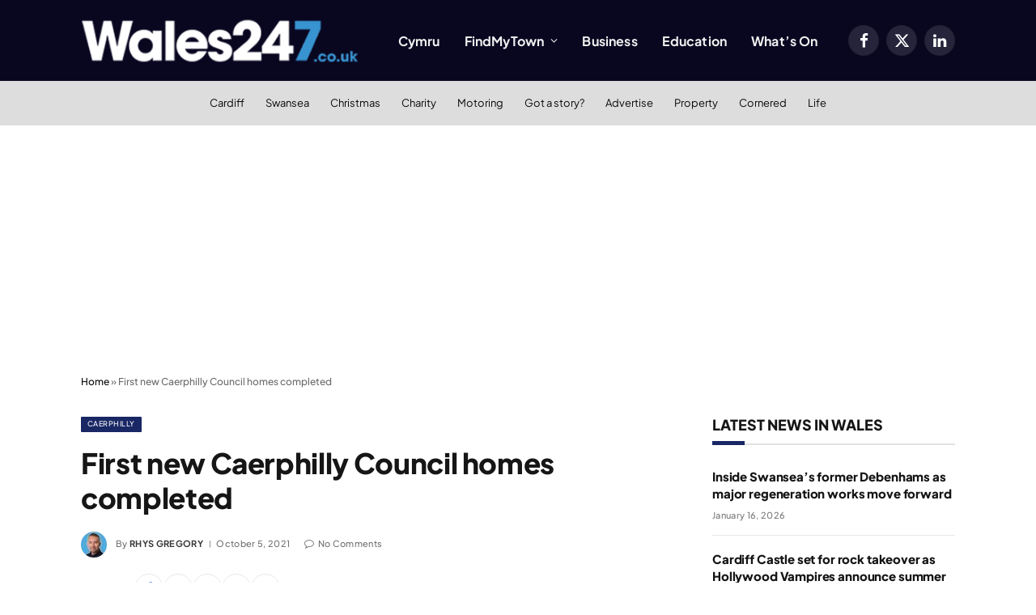

--- FILE ---
content_type: text/html; charset=utf-8
request_url: https://www.google.com/recaptcha/api2/aframe
body_size: 270
content:
<!DOCTYPE HTML><html><head><meta http-equiv="content-type" content="text/html; charset=UTF-8"></head><body><script nonce="IDICL44NmMVOQOAG8rGwWw">/** Anti-fraud and anti-abuse applications only. See google.com/recaptcha */ try{var clients={'sodar':'https://pagead2.googlesyndication.com/pagead/sodar?'};window.addEventListener("message",function(a){try{if(a.source===window.parent){var b=JSON.parse(a.data);var c=clients[b['id']];if(c){var d=document.createElement('img');d.src=c+b['params']+'&rc='+(localStorage.getItem("rc::a")?sessionStorage.getItem("rc::b"):"");window.document.body.appendChild(d);sessionStorage.setItem("rc::e",parseInt(sessionStorage.getItem("rc::e")||0)+1);localStorage.setItem("rc::h",'1768726093642');}}}catch(b){}});window.parent.postMessage("_grecaptcha_ready", "*");}catch(b){}</script></body></html>